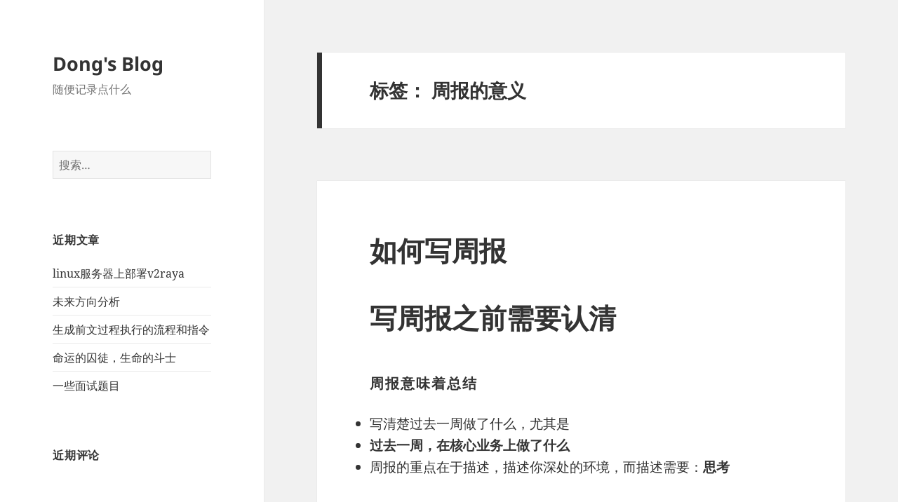

--- FILE ---
content_type: text/html; charset=UTF-8
request_url: https://www.dongcb.com/tag/%E5%91%A8%E6%8A%A5%E7%9A%84%E6%84%8F%E4%B9%89
body_size: 39007
content:
<!DOCTYPE html>
<html lang="zh-Hans" class="no-js">
<head>
	<meta charset="UTF-8">
	<meta name="viewport" content="width=device-width">
	<link rel="profile" href="https://gmpg.org/xfn/11">
	<link rel="pingback" href="https://www.dongcb.com/xmlrpc.php">
	<script>(function(html){html.className = html.className.replace(/\bno-js\b/,'js')})(document.documentElement);</script>
<meta name='robots' content='index, follow, max-image-preview:large, max-snippet:-1, max-video-preview:-1' />

	<!-- This site is optimized with the Yoast SEO plugin v23.2 - https://yoast.com/wordpress/plugins/seo/ -->
	<title>周报的意义归档 - Dong&#039;s Blog</title>
	<link rel="canonical" href="https://www.dongcb.com/tag/周报的意义" />
	<meta property="og:locale" content="zh_CN" />
	<meta property="og:type" content="article" />
	<meta property="og:title" content="周报的意义归档 - Dong&#039;s Blog" />
	<meta property="og:url" content="https://www.dongcb.com/tag/周报的意义" />
	<meta property="og:site_name" content="Dong&#039;s Blog" />
	<meta name="twitter:card" content="summary_large_image" />
	<script type="application/ld+json" class="yoast-schema-graph">{"@context":"https://schema.org","@graph":[{"@type":"CollectionPage","@id":"https://www.dongcb.com/tag/%e5%91%a8%e6%8a%a5%e7%9a%84%e6%84%8f%e4%b9%89","url":"https://www.dongcb.com/tag/%e5%91%a8%e6%8a%a5%e7%9a%84%e6%84%8f%e4%b9%89","name":"周报的意义归档 - Dong&#039;s Blog","isPartOf":{"@id":"https://www.dongcb.com/#website"},"breadcrumb":{"@id":"https://www.dongcb.com/tag/%e5%91%a8%e6%8a%a5%e7%9a%84%e6%84%8f%e4%b9%89#breadcrumb"},"inLanguage":"zh-Hans"},{"@type":"BreadcrumbList","@id":"https://www.dongcb.com/tag/%e5%91%a8%e6%8a%a5%e7%9a%84%e6%84%8f%e4%b9%89#breadcrumb","itemListElement":[{"@type":"ListItem","position":1,"name":"首页","item":"https://www.dongcb.com/"},{"@type":"ListItem","position":2,"name":"周报的意义"}]},{"@type":"WebSite","@id":"https://www.dongcb.com/#website","url":"https://www.dongcb.com/","name":"Dong&#039;s Blog","description":"随便记录点什么","publisher":{"@id":"https://www.dongcb.com/#/schema/person/79d3d2c93e2e525daa503f6eecf65c1a"},"potentialAction":[{"@type":"SearchAction","target":{"@type":"EntryPoint","urlTemplate":"https://www.dongcb.com/?s={search_term_string}"},"query-input":"required name=search_term_string"}],"inLanguage":"zh-Hans"},{"@type":["Person","Organization"],"@id":"https://www.dongcb.com/#/schema/person/79d3d2c93e2e525daa503f6eecf65c1a","name":"Dong","image":{"@type":"ImageObject","inLanguage":"zh-Hans","@id":"https://www.dongcb.com/#/schema/person/image/","url":"https://secure.gravatar.com/avatar/3d0ac155d3e1aba6eca6a0a2bb3cdba1?s=96&d=mm&r=g","contentUrl":"https://secure.gravatar.com/avatar/3d0ac155d3e1aba6eca6a0a2bb3cdba1?s=96&d=mm&r=g","caption":"Dong"},"logo":{"@id":"https://www.dongcb.com/#/schema/person/image/"}}]}</script>
	<!-- / Yoast SEO plugin. -->


<link rel="alternate" type="application/rss+xml" title="Dong&#039;s Blog &raquo; Feed" href="https://www.dongcb.com/feed" />
<link rel="alternate" type="application/rss+xml" title="Dong&#039;s Blog &raquo; 评论 Feed" href="https://www.dongcb.com/comments/feed" />
<link rel="alternate" type="application/rss+xml" title="Dong&#039;s Blog &raquo; 周报的意义 标签 Feed" href="https://www.dongcb.com/tag/%e5%91%a8%e6%8a%a5%e7%9a%84%e6%84%8f%e4%b9%89/feed" />
<script>
window._wpemojiSettings = {"baseUrl":"https:\/\/s.w.org\/images\/core\/emoji\/15.0.3\/72x72\/","ext":".png","svgUrl":"https:\/\/s.w.org\/images\/core\/emoji\/15.0.3\/svg\/","svgExt":".svg","source":{"concatemoji":"https:\/\/www.dongcb.com\/wp-includes\/js\/wp-emoji-release.min.js?ver=6.6.4"}};
/*! This file is auto-generated */
!function(i,n){var o,s,e;function c(e){try{var t={supportTests:e,timestamp:(new Date).valueOf()};sessionStorage.setItem(o,JSON.stringify(t))}catch(e){}}function p(e,t,n){e.clearRect(0,0,e.canvas.width,e.canvas.height),e.fillText(t,0,0);var t=new Uint32Array(e.getImageData(0,0,e.canvas.width,e.canvas.height).data),r=(e.clearRect(0,0,e.canvas.width,e.canvas.height),e.fillText(n,0,0),new Uint32Array(e.getImageData(0,0,e.canvas.width,e.canvas.height).data));return t.every(function(e,t){return e===r[t]})}function u(e,t,n){switch(t){case"flag":return n(e,"\ud83c\udff3\ufe0f\u200d\u26a7\ufe0f","\ud83c\udff3\ufe0f\u200b\u26a7\ufe0f")?!1:!n(e,"\ud83c\uddfa\ud83c\uddf3","\ud83c\uddfa\u200b\ud83c\uddf3")&&!n(e,"\ud83c\udff4\udb40\udc67\udb40\udc62\udb40\udc65\udb40\udc6e\udb40\udc67\udb40\udc7f","\ud83c\udff4\u200b\udb40\udc67\u200b\udb40\udc62\u200b\udb40\udc65\u200b\udb40\udc6e\u200b\udb40\udc67\u200b\udb40\udc7f");case"emoji":return!n(e,"\ud83d\udc26\u200d\u2b1b","\ud83d\udc26\u200b\u2b1b")}return!1}function f(e,t,n){var r="undefined"!=typeof WorkerGlobalScope&&self instanceof WorkerGlobalScope?new OffscreenCanvas(300,150):i.createElement("canvas"),a=r.getContext("2d",{willReadFrequently:!0}),o=(a.textBaseline="top",a.font="600 32px Arial",{});return e.forEach(function(e){o[e]=t(a,e,n)}),o}function t(e){var t=i.createElement("script");t.src=e,t.defer=!0,i.head.appendChild(t)}"undefined"!=typeof Promise&&(o="wpEmojiSettingsSupports",s=["flag","emoji"],n.supports={everything:!0,everythingExceptFlag:!0},e=new Promise(function(e){i.addEventListener("DOMContentLoaded",e,{once:!0})}),new Promise(function(t){var n=function(){try{var e=JSON.parse(sessionStorage.getItem(o));if("object"==typeof e&&"number"==typeof e.timestamp&&(new Date).valueOf()<e.timestamp+604800&&"object"==typeof e.supportTests)return e.supportTests}catch(e){}return null}();if(!n){if("undefined"!=typeof Worker&&"undefined"!=typeof OffscreenCanvas&&"undefined"!=typeof URL&&URL.createObjectURL&&"undefined"!=typeof Blob)try{var e="postMessage("+f.toString()+"("+[JSON.stringify(s),u.toString(),p.toString()].join(",")+"));",r=new Blob([e],{type:"text/javascript"}),a=new Worker(URL.createObjectURL(r),{name:"wpTestEmojiSupports"});return void(a.onmessage=function(e){c(n=e.data),a.terminate(),t(n)})}catch(e){}c(n=f(s,u,p))}t(n)}).then(function(e){for(var t in e)n.supports[t]=e[t],n.supports.everything=n.supports.everything&&n.supports[t],"flag"!==t&&(n.supports.everythingExceptFlag=n.supports.everythingExceptFlag&&n.supports[t]);n.supports.everythingExceptFlag=n.supports.everythingExceptFlag&&!n.supports.flag,n.DOMReady=!1,n.readyCallback=function(){n.DOMReady=!0}}).then(function(){return e}).then(function(){var e;n.supports.everything||(n.readyCallback(),(e=n.source||{}).concatemoji?t(e.concatemoji):e.wpemoji&&e.twemoji&&(t(e.twemoji),t(e.wpemoji)))}))}((window,document),window._wpemojiSettings);
</script>
<style id='wp-emoji-styles-inline-css'>

	img.wp-smiley, img.emoji {
		display: inline !important;
		border: none !important;
		box-shadow: none !important;
		height: 1em !important;
		width: 1em !important;
		margin: 0 0.07em !important;
		vertical-align: -0.1em !important;
		background: none !important;
		padding: 0 !important;
	}
</style>
<link rel='stylesheet' id='wp-block-library-css' href='https://www.dongcb.com/wp-includes/css/dist/block-library/style.min.css?ver=6.6.4' media='all' />
<style id='wp-block-library-theme-inline-css'>
.wp-block-audio :where(figcaption){color:#555;font-size:13px;text-align:center}.is-dark-theme .wp-block-audio :where(figcaption){color:#ffffffa6}.wp-block-audio{margin:0 0 1em}.wp-block-code{border:1px solid #ccc;border-radius:4px;font-family:Menlo,Consolas,monaco,monospace;padding:.8em 1em}.wp-block-embed :where(figcaption){color:#555;font-size:13px;text-align:center}.is-dark-theme .wp-block-embed :where(figcaption){color:#ffffffa6}.wp-block-embed{margin:0 0 1em}.blocks-gallery-caption{color:#555;font-size:13px;text-align:center}.is-dark-theme .blocks-gallery-caption{color:#ffffffa6}:root :where(.wp-block-image figcaption){color:#555;font-size:13px;text-align:center}.is-dark-theme :root :where(.wp-block-image figcaption){color:#ffffffa6}.wp-block-image{margin:0 0 1em}.wp-block-pullquote{border-bottom:4px solid;border-top:4px solid;color:currentColor;margin-bottom:1.75em}.wp-block-pullquote cite,.wp-block-pullquote footer,.wp-block-pullquote__citation{color:currentColor;font-size:.8125em;font-style:normal;text-transform:uppercase}.wp-block-quote{border-left:.25em solid;margin:0 0 1.75em;padding-left:1em}.wp-block-quote cite,.wp-block-quote footer{color:currentColor;font-size:.8125em;font-style:normal;position:relative}.wp-block-quote.has-text-align-right{border-left:none;border-right:.25em solid;padding-left:0;padding-right:1em}.wp-block-quote.has-text-align-center{border:none;padding-left:0}.wp-block-quote.is-large,.wp-block-quote.is-style-large,.wp-block-quote.is-style-plain{border:none}.wp-block-search .wp-block-search__label{font-weight:700}.wp-block-search__button{border:1px solid #ccc;padding:.375em .625em}:where(.wp-block-group.has-background){padding:1.25em 2.375em}.wp-block-separator.has-css-opacity{opacity:.4}.wp-block-separator{border:none;border-bottom:2px solid;margin-left:auto;margin-right:auto}.wp-block-separator.has-alpha-channel-opacity{opacity:1}.wp-block-separator:not(.is-style-wide):not(.is-style-dots){width:100px}.wp-block-separator.has-background:not(.is-style-dots){border-bottom:none;height:1px}.wp-block-separator.has-background:not(.is-style-wide):not(.is-style-dots){height:2px}.wp-block-table{margin:0 0 1em}.wp-block-table td,.wp-block-table th{word-break:normal}.wp-block-table :where(figcaption){color:#555;font-size:13px;text-align:center}.is-dark-theme .wp-block-table :where(figcaption){color:#ffffffa6}.wp-block-video :where(figcaption){color:#555;font-size:13px;text-align:center}.is-dark-theme .wp-block-video :where(figcaption){color:#ffffffa6}.wp-block-video{margin:0 0 1em}:root :where(.wp-block-template-part.has-background){margin-bottom:0;margin-top:0;padding:1.25em 2.375em}
</style>
<style id='classic-theme-styles-inline-css'>
/*! This file is auto-generated */
.wp-block-button__link{color:#fff;background-color:#32373c;border-radius:9999px;box-shadow:none;text-decoration:none;padding:calc(.667em + 2px) calc(1.333em + 2px);font-size:1.125em}.wp-block-file__button{background:#32373c;color:#fff;text-decoration:none}
</style>
<style id='global-styles-inline-css'>
:root{--wp--preset--aspect-ratio--square: 1;--wp--preset--aspect-ratio--4-3: 4/3;--wp--preset--aspect-ratio--3-4: 3/4;--wp--preset--aspect-ratio--3-2: 3/2;--wp--preset--aspect-ratio--2-3: 2/3;--wp--preset--aspect-ratio--16-9: 16/9;--wp--preset--aspect-ratio--9-16: 9/16;--wp--preset--color--black: #000000;--wp--preset--color--cyan-bluish-gray: #abb8c3;--wp--preset--color--white: #fff;--wp--preset--color--pale-pink: #f78da7;--wp--preset--color--vivid-red: #cf2e2e;--wp--preset--color--luminous-vivid-orange: #ff6900;--wp--preset--color--luminous-vivid-amber: #fcb900;--wp--preset--color--light-green-cyan: #7bdcb5;--wp--preset--color--vivid-green-cyan: #00d084;--wp--preset--color--pale-cyan-blue: #8ed1fc;--wp--preset--color--vivid-cyan-blue: #0693e3;--wp--preset--color--vivid-purple: #9b51e0;--wp--preset--color--dark-gray: #111;--wp--preset--color--light-gray: #f1f1f1;--wp--preset--color--yellow: #f4ca16;--wp--preset--color--dark-brown: #352712;--wp--preset--color--medium-pink: #e53b51;--wp--preset--color--light-pink: #ffe5d1;--wp--preset--color--dark-purple: #2e2256;--wp--preset--color--purple: #674970;--wp--preset--color--blue-gray: #22313f;--wp--preset--color--bright-blue: #55c3dc;--wp--preset--color--light-blue: #e9f2f9;--wp--preset--gradient--vivid-cyan-blue-to-vivid-purple: linear-gradient(135deg,rgba(6,147,227,1) 0%,rgb(155,81,224) 100%);--wp--preset--gradient--light-green-cyan-to-vivid-green-cyan: linear-gradient(135deg,rgb(122,220,180) 0%,rgb(0,208,130) 100%);--wp--preset--gradient--luminous-vivid-amber-to-luminous-vivid-orange: linear-gradient(135deg,rgba(252,185,0,1) 0%,rgba(255,105,0,1) 100%);--wp--preset--gradient--luminous-vivid-orange-to-vivid-red: linear-gradient(135deg,rgba(255,105,0,1) 0%,rgb(207,46,46) 100%);--wp--preset--gradient--very-light-gray-to-cyan-bluish-gray: linear-gradient(135deg,rgb(238,238,238) 0%,rgb(169,184,195) 100%);--wp--preset--gradient--cool-to-warm-spectrum: linear-gradient(135deg,rgb(74,234,220) 0%,rgb(151,120,209) 20%,rgb(207,42,186) 40%,rgb(238,44,130) 60%,rgb(251,105,98) 80%,rgb(254,248,76) 100%);--wp--preset--gradient--blush-light-purple: linear-gradient(135deg,rgb(255,206,236) 0%,rgb(152,150,240) 100%);--wp--preset--gradient--blush-bordeaux: linear-gradient(135deg,rgb(254,205,165) 0%,rgb(254,45,45) 50%,rgb(107,0,62) 100%);--wp--preset--gradient--luminous-dusk: linear-gradient(135deg,rgb(255,203,112) 0%,rgb(199,81,192) 50%,rgb(65,88,208) 100%);--wp--preset--gradient--pale-ocean: linear-gradient(135deg,rgb(255,245,203) 0%,rgb(182,227,212) 50%,rgb(51,167,181) 100%);--wp--preset--gradient--electric-grass: linear-gradient(135deg,rgb(202,248,128) 0%,rgb(113,206,126) 100%);--wp--preset--gradient--midnight: linear-gradient(135deg,rgb(2,3,129) 0%,rgb(40,116,252) 100%);--wp--preset--gradient--dark-gray-gradient-gradient: linear-gradient(90deg, rgba(17,17,17,1) 0%, rgba(42,42,42,1) 100%);--wp--preset--gradient--light-gray-gradient: linear-gradient(90deg, rgba(241,241,241,1) 0%, rgba(215,215,215,1) 100%);--wp--preset--gradient--white-gradient: linear-gradient(90deg, rgba(255,255,255,1) 0%, rgba(230,230,230,1) 100%);--wp--preset--gradient--yellow-gradient: linear-gradient(90deg, rgba(244,202,22,1) 0%, rgba(205,168,10,1) 100%);--wp--preset--gradient--dark-brown-gradient: linear-gradient(90deg, rgba(53,39,18,1) 0%, rgba(91,67,31,1) 100%);--wp--preset--gradient--medium-pink-gradient: linear-gradient(90deg, rgba(229,59,81,1) 0%, rgba(209,28,51,1) 100%);--wp--preset--gradient--light-pink-gradient: linear-gradient(90deg, rgba(255,229,209,1) 0%, rgba(255,200,158,1) 100%);--wp--preset--gradient--dark-purple-gradient: linear-gradient(90deg, rgba(46,34,86,1) 0%, rgba(66,48,123,1) 100%);--wp--preset--gradient--purple-gradient: linear-gradient(90deg, rgba(103,73,112,1) 0%, rgba(131,93,143,1) 100%);--wp--preset--gradient--blue-gray-gradient: linear-gradient(90deg, rgba(34,49,63,1) 0%, rgba(52,75,96,1) 100%);--wp--preset--gradient--bright-blue-gradient: linear-gradient(90deg, rgba(85,195,220,1) 0%, rgba(43,180,211,1) 100%);--wp--preset--gradient--light-blue-gradient: linear-gradient(90deg, rgba(233,242,249,1) 0%, rgba(193,218,238,1) 100%);--wp--preset--font-size--small: 13px;--wp--preset--font-size--medium: 20px;--wp--preset--font-size--large: 36px;--wp--preset--font-size--x-large: 42px;--wp--preset--spacing--20: 0.44rem;--wp--preset--spacing--30: 0.67rem;--wp--preset--spacing--40: 1rem;--wp--preset--spacing--50: 1.5rem;--wp--preset--spacing--60: 2.25rem;--wp--preset--spacing--70: 3.38rem;--wp--preset--spacing--80: 5.06rem;--wp--preset--shadow--natural: 6px 6px 9px rgba(0, 0, 0, 0.2);--wp--preset--shadow--deep: 12px 12px 50px rgba(0, 0, 0, 0.4);--wp--preset--shadow--sharp: 6px 6px 0px rgba(0, 0, 0, 0.2);--wp--preset--shadow--outlined: 6px 6px 0px -3px rgba(255, 255, 255, 1), 6px 6px rgba(0, 0, 0, 1);--wp--preset--shadow--crisp: 6px 6px 0px rgba(0, 0, 0, 1);}:where(.is-layout-flex){gap: 0.5em;}:where(.is-layout-grid){gap: 0.5em;}body .is-layout-flex{display: flex;}.is-layout-flex{flex-wrap: wrap;align-items: center;}.is-layout-flex > :is(*, div){margin: 0;}body .is-layout-grid{display: grid;}.is-layout-grid > :is(*, div){margin: 0;}:where(.wp-block-columns.is-layout-flex){gap: 2em;}:where(.wp-block-columns.is-layout-grid){gap: 2em;}:where(.wp-block-post-template.is-layout-flex){gap: 1.25em;}:where(.wp-block-post-template.is-layout-grid){gap: 1.25em;}.has-black-color{color: var(--wp--preset--color--black) !important;}.has-cyan-bluish-gray-color{color: var(--wp--preset--color--cyan-bluish-gray) !important;}.has-white-color{color: var(--wp--preset--color--white) !important;}.has-pale-pink-color{color: var(--wp--preset--color--pale-pink) !important;}.has-vivid-red-color{color: var(--wp--preset--color--vivid-red) !important;}.has-luminous-vivid-orange-color{color: var(--wp--preset--color--luminous-vivid-orange) !important;}.has-luminous-vivid-amber-color{color: var(--wp--preset--color--luminous-vivid-amber) !important;}.has-light-green-cyan-color{color: var(--wp--preset--color--light-green-cyan) !important;}.has-vivid-green-cyan-color{color: var(--wp--preset--color--vivid-green-cyan) !important;}.has-pale-cyan-blue-color{color: var(--wp--preset--color--pale-cyan-blue) !important;}.has-vivid-cyan-blue-color{color: var(--wp--preset--color--vivid-cyan-blue) !important;}.has-vivid-purple-color{color: var(--wp--preset--color--vivid-purple) !important;}.has-black-background-color{background-color: var(--wp--preset--color--black) !important;}.has-cyan-bluish-gray-background-color{background-color: var(--wp--preset--color--cyan-bluish-gray) !important;}.has-white-background-color{background-color: var(--wp--preset--color--white) !important;}.has-pale-pink-background-color{background-color: var(--wp--preset--color--pale-pink) !important;}.has-vivid-red-background-color{background-color: var(--wp--preset--color--vivid-red) !important;}.has-luminous-vivid-orange-background-color{background-color: var(--wp--preset--color--luminous-vivid-orange) !important;}.has-luminous-vivid-amber-background-color{background-color: var(--wp--preset--color--luminous-vivid-amber) !important;}.has-light-green-cyan-background-color{background-color: var(--wp--preset--color--light-green-cyan) !important;}.has-vivid-green-cyan-background-color{background-color: var(--wp--preset--color--vivid-green-cyan) !important;}.has-pale-cyan-blue-background-color{background-color: var(--wp--preset--color--pale-cyan-blue) !important;}.has-vivid-cyan-blue-background-color{background-color: var(--wp--preset--color--vivid-cyan-blue) !important;}.has-vivid-purple-background-color{background-color: var(--wp--preset--color--vivid-purple) !important;}.has-black-border-color{border-color: var(--wp--preset--color--black) !important;}.has-cyan-bluish-gray-border-color{border-color: var(--wp--preset--color--cyan-bluish-gray) !important;}.has-white-border-color{border-color: var(--wp--preset--color--white) !important;}.has-pale-pink-border-color{border-color: var(--wp--preset--color--pale-pink) !important;}.has-vivid-red-border-color{border-color: var(--wp--preset--color--vivid-red) !important;}.has-luminous-vivid-orange-border-color{border-color: var(--wp--preset--color--luminous-vivid-orange) !important;}.has-luminous-vivid-amber-border-color{border-color: var(--wp--preset--color--luminous-vivid-amber) !important;}.has-light-green-cyan-border-color{border-color: var(--wp--preset--color--light-green-cyan) !important;}.has-vivid-green-cyan-border-color{border-color: var(--wp--preset--color--vivid-green-cyan) !important;}.has-pale-cyan-blue-border-color{border-color: var(--wp--preset--color--pale-cyan-blue) !important;}.has-vivid-cyan-blue-border-color{border-color: var(--wp--preset--color--vivid-cyan-blue) !important;}.has-vivid-purple-border-color{border-color: var(--wp--preset--color--vivid-purple) !important;}.has-vivid-cyan-blue-to-vivid-purple-gradient-background{background: var(--wp--preset--gradient--vivid-cyan-blue-to-vivid-purple) !important;}.has-light-green-cyan-to-vivid-green-cyan-gradient-background{background: var(--wp--preset--gradient--light-green-cyan-to-vivid-green-cyan) !important;}.has-luminous-vivid-amber-to-luminous-vivid-orange-gradient-background{background: var(--wp--preset--gradient--luminous-vivid-amber-to-luminous-vivid-orange) !important;}.has-luminous-vivid-orange-to-vivid-red-gradient-background{background: var(--wp--preset--gradient--luminous-vivid-orange-to-vivid-red) !important;}.has-very-light-gray-to-cyan-bluish-gray-gradient-background{background: var(--wp--preset--gradient--very-light-gray-to-cyan-bluish-gray) !important;}.has-cool-to-warm-spectrum-gradient-background{background: var(--wp--preset--gradient--cool-to-warm-spectrum) !important;}.has-blush-light-purple-gradient-background{background: var(--wp--preset--gradient--blush-light-purple) !important;}.has-blush-bordeaux-gradient-background{background: var(--wp--preset--gradient--blush-bordeaux) !important;}.has-luminous-dusk-gradient-background{background: var(--wp--preset--gradient--luminous-dusk) !important;}.has-pale-ocean-gradient-background{background: var(--wp--preset--gradient--pale-ocean) !important;}.has-electric-grass-gradient-background{background: var(--wp--preset--gradient--electric-grass) !important;}.has-midnight-gradient-background{background: var(--wp--preset--gradient--midnight) !important;}.has-small-font-size{font-size: var(--wp--preset--font-size--small) !important;}.has-medium-font-size{font-size: var(--wp--preset--font-size--medium) !important;}.has-large-font-size{font-size: var(--wp--preset--font-size--large) !important;}.has-x-large-font-size{font-size: var(--wp--preset--font-size--x-large) !important;}
:where(.wp-block-post-template.is-layout-flex){gap: 1.25em;}:where(.wp-block-post-template.is-layout-grid){gap: 1.25em;}
:where(.wp-block-columns.is-layout-flex){gap: 2em;}:where(.wp-block-columns.is-layout-grid){gap: 2em;}
:root :where(.wp-block-pullquote){font-size: 1.5em;line-height: 1.6;}
</style>
<link rel='stylesheet' id='twentyfifteen-fonts-css' href='https://www.dongcb.com/wp-content/themes/twentyfifteen/assets/fonts/noto-sans-plus-noto-serif-plus-inconsolata.css?ver=20230328' media='all' />
<link rel='stylesheet' id='genericons-css' href='https://www.dongcb.com/wp-content/themes/twentyfifteen/genericons/genericons.css?ver=20201026' media='all' />
<link rel='stylesheet' id='twentyfifteen-style-css' href='https://www.dongcb.com/wp-content/themes/twentyfifteen/style.css?ver=20240716' media='all' />
<link rel='stylesheet' id='twentyfifteen-block-style-css' href='https://www.dongcb.com/wp-content/themes/twentyfifteen/css/blocks.css?ver=20240609' media='all' />
<script src="https://www.dongcb.com/wp-includes/js/jquery/jquery.min.js?ver=3.7.1" id="jquery-core-js"></script>
<script src="https://www.dongcb.com/wp-includes/js/jquery/jquery-migrate.min.js?ver=3.4.1" id="jquery-migrate-js"></script>
<script id="twentyfifteen-script-js-extra">
var screenReaderText = {"expand":"<span class=\"screen-reader-text\">\u5c55\u5f00\u5b50\u83dc\u5355<\/span>","collapse":"<span class=\"screen-reader-text\">\u6298\u53e0\u5b50\u83dc\u5355<\/span>"};
</script>
<script src="https://www.dongcb.com/wp-content/themes/twentyfifteen/js/functions.js?ver=20221101" id="twentyfifteen-script-js" defer data-wp-strategy="defer"></script>
<link rel="https://api.w.org/" href="https://www.dongcb.com/wp-json/" /><link rel="alternate" title="JSON" type="application/json" href="https://www.dongcb.com/wp-json/wp/v2/tags/166" /><link rel="EditURI" type="application/rsd+xml" title="RSD" href="https://www.dongcb.com/xmlrpc.php?rsd" />
<meta name="generator" content="WordPress 6.6.4" />
<style>.recentcomments a{display:inline !important;padding:0 !important;margin:0 !important;}</style></head>

<body class="archive tag tag-166 wp-embed-responsive">
<div id="page" class="hfeed site">
	<a class="skip-link screen-reader-text" href="#content">
		跳至内容	</a>

	<div id="sidebar" class="sidebar">
		<header id="masthead" class="site-header">
			<div class="site-branding">
										<p class="site-title"><a href="https://www.dongcb.com/" rel="home">Dong&#039;s Blog</a></p>
												<p class="site-description">随便记录点什么</p>
										<button class="secondary-toggle">菜单和挂件</button>
			</div><!-- .site-branding -->
		</header><!-- .site-header -->

			<div id="secondary" class="secondary">

		
		
					<div id="widget-area" class="widget-area" role="complementary">
				<aside id="search-2" class="widget widget_search"><form role="search" method="get" class="search-form" action="https://www.dongcb.com/">
				<label>
					<span class="screen-reader-text">搜索：</span>
					<input type="search" class="search-field" placeholder="搜索&hellip;" value="" name="s" />
				</label>
				<input type="submit" class="search-submit screen-reader-text" value="搜索" />
			</form></aside>
		<aside id="recent-posts-2" class="widget widget_recent_entries">
		<h2 class="widget-title">近期文章</h2><nav aria-label="近期文章">
		<ul>
											<li>
					<a href="https://www.dongcb.com/988.html">linux服务器上部署v2raya</a>
									</li>
											<li>
					<a href="https://www.dongcb.com/984.html">未来方向分析</a>
									</li>
											<li>
					<a href="https://www.dongcb.com/977.html">生成前文过程执行的流程和指令</a>
									</li>
											<li>
					<a href="https://www.dongcb.com/973.html">命运的囚徒，生命的斗士</a>
									</li>
											<li>
					<a href="https://www.dongcb.com/964.html">一些面试题目</a>
									</li>
					</ul>

		</nav></aside><aside id="recent-comments-2" class="widget widget_recent_comments"><h2 class="widget-title">近期评论</h2><nav aria-label="近期评论"><ul id="recentcomments"></ul></nav></aside><aside id="archives-2" class="widget widget_archive"><h2 class="widget-title">归档</h2><nav aria-label="归档">
			<ul>
					<li><a href='https://www.dongcb.com/date/2025/12'>2025 年 12 月</a></li>
	<li><a href='https://www.dongcb.com/date/2025/05'>2025 年 5 月</a></li>
	<li><a href='https://www.dongcb.com/date/2024/09'>2024 年 9 月</a></li>
	<li><a href='https://www.dongcb.com/date/2024/08'>2024 年 8 月</a></li>
	<li><a href='https://www.dongcb.com/date/2023/02'>2023 年 2 月</a></li>
	<li><a href='https://www.dongcb.com/date/2023/01'>2023 年 1 月</a></li>
	<li><a href='https://www.dongcb.com/date/2022/12'>2022 年 12 月</a></li>
	<li><a href='https://www.dongcb.com/date/2022/10'>2022 年 10 月</a></li>
	<li><a href='https://www.dongcb.com/date/2022/07'>2022 年 7 月</a></li>
	<li><a href='https://www.dongcb.com/date/2022/05'>2022 年 5 月</a></li>
	<li><a href='https://www.dongcb.com/date/2021/12'>2021 年 12 月</a></li>
	<li><a href='https://www.dongcb.com/date/2021/04'>2021 年 4 月</a></li>
	<li><a href='https://www.dongcb.com/date/2021/03'>2021 年 3 月</a></li>
	<li><a href='https://www.dongcb.com/date/2021/01'>2021 年 1 月</a></li>
	<li><a href='https://www.dongcb.com/date/2020/11'>2020 年 11 月</a></li>
	<li><a href='https://www.dongcb.com/date/2020/10'>2020 年 10 月</a></li>
	<li><a href='https://www.dongcb.com/date/2020/09'>2020 年 9 月</a></li>
	<li><a href='https://www.dongcb.com/date/2020/08'>2020 年 8 月</a></li>
	<li><a href='https://www.dongcb.com/date/2020/05'>2020 年 5 月</a></li>
	<li><a href='https://www.dongcb.com/date/2020/04'>2020 年 4 月</a></li>
	<li><a href='https://www.dongcb.com/date/2019/12'>2019 年 12 月</a></li>
	<li><a href='https://www.dongcb.com/date/2019/11'>2019 年 11 月</a></li>
	<li><a href='https://www.dongcb.com/date/2019/10'>2019 年 10 月</a></li>
	<li><a href='https://www.dongcb.com/date/2019/07'>2019 年 7 月</a></li>
	<li><a href='https://www.dongcb.com/date/2019/03'>2019 年 3 月</a></li>
	<li><a href='https://www.dongcb.com/date/2019/02'>2019 年 2 月</a></li>
	<li><a href='https://www.dongcb.com/date/2019/01'>2019 年 1 月</a></li>
	<li><a href='https://www.dongcb.com/date/2018/12'>2018 年 12 月</a></li>
	<li><a href='https://www.dongcb.com/date/2018/09'>2018 年 9 月</a></li>
	<li><a href='https://www.dongcb.com/date/2018/07'>2018 年 7 月</a></li>
	<li><a href='https://www.dongcb.com/date/2018/05'>2018 年 5 月</a></li>
	<li><a href='https://www.dongcb.com/date/2018/03'>2018 年 3 月</a></li>
	<li><a href='https://www.dongcb.com/date/2018/01'>2018 年 1 月</a></li>
	<li><a href='https://www.dongcb.com/date/2016/12'>2016 年 12 月</a></li>
	<li><a href='https://www.dongcb.com/date/2015/12'>2015 年 12 月</a></li>
	<li><a href='https://www.dongcb.com/date/2015/08'>2015 年 8 月</a></li>
	<li><a href='https://www.dongcb.com/date/2015/07'>2015 年 7 月</a></li>
	<li><a href='https://www.dongcb.com/date/2015/06'>2015 年 6 月</a></li>
	<li><a href='https://www.dongcb.com/date/2015/05'>2015 年 5 月</a></li>
	<li><a href='https://www.dongcb.com/date/2015/04'>2015 年 4 月</a></li>
	<li><a href='https://www.dongcb.com/date/2015/01'>2015 年 1 月</a></li>
	<li><a href='https://www.dongcb.com/date/2014/06'>2014 年 6 月</a></li>
	<li><a href='https://www.dongcb.com/date/2014/05'>2014 年 5 月</a></li>
	<li><a href='https://www.dongcb.com/date/2014/04'>2014 年 4 月</a></li>
	<li><a href='https://www.dongcb.com/date/2013/07'>2013 年 7 月</a></li>
	<li><a href='https://www.dongcb.com/date/2013/06'>2013 年 6 月</a></li>
	<li><a href='https://www.dongcb.com/date/2013/05'>2013 年 5 月</a></li>
	<li><a href='https://www.dongcb.com/date/2013/04'>2013 年 4 月</a></li>
	<li><a href='https://www.dongcb.com/date/2013/03'>2013 年 3 月</a></li>
	<li><a href='https://www.dongcb.com/date/2013/02'>2013 年 2 月</a></li>
	<li><a href='https://www.dongcb.com/date/2012/12'>2012 年 12 月</a></li>
	<li><a href='https://www.dongcb.com/date/2012/11'>2012 年 11 月</a></li>
			</ul>

			</nav></aside><aside id="categories-2" class="widget widget_categories"><h2 class="widget-title">分类</h2><nav aria-label="分类">
			<ul>
					<li class="cat-item cat-item-208"><a href="https://www.dongcb.com/category/ai">AI</a>
</li>
	<li class="cat-item cat-item-12"><a href="https://www.dongcb.com/category/blockchain">blockchain</a>
</li>
	<li class="cat-item cat-item-3"><a href="https://www.dongcb.com/category/blog-my-blog">Blog my Blog</a>
</li>
	<li class="cat-item cat-item-6"><a href="https://www.dongcb.com/category/cr">cr</a>
</li>
	<li class="cat-item cat-item-8"><a href="https://www.dongcb.com/category/hackson">hackson</a>
</li>
	<li class="cat-item cat-item-126"><a href="https://www.dongcb.com/category/%e4%ba%92%e8%81%94%e7%bd%91%e5%b9%bf%e5%91%8a">互联网广告</a>
</li>
	<li class="cat-item cat-item-128"><a href="https://www.dongcb.com/category/%e6%80%9d%e7%bb%b4%e6%96%b9%e6%b3%95%e8%ae%ba">思维方法论</a>
</li>
	<li class="cat-item cat-item-7"><a href="https://www.dongcb.com/category/%e6%8a%80%e6%9c%af">技术</a>
</li>
	<li class="cat-item cat-item-1"><a href="https://www.dongcb.com/category/uncategorized">未分类</a>
</li>
	<li class="cat-item cat-item-27"><a href="https://www.dongcb.com/category/%e6%ad%8c">歌</a>
</li>
	<li class="cat-item cat-item-184"><a href="https://www.dongcb.com/category/%e7%94%9f%e8%b4%a2%e6%9c%89%e6%9c%af">生财有术</a>
</li>
	<li class="cat-item cat-item-194"><a href="https://www.dongcb.com/category/%e8%82%a1%e7%a5%a8">股票</a>
</li>
	<li class="cat-item cat-item-25"><a href="https://www.dongcb.com/category/%e8%af%8d">词</a>
</li>
			</ul>

			</nav></aside>			</div><!-- .widget-area -->
		
	</div><!-- .secondary -->

	</div><!-- .sidebar -->

	<div id="content" class="site-content">

	<section id="primary" class="content-area">
		<main id="main" class="site-main">

		
			<header class="page-header">
				<h1 class="page-title">标签： <span>周报的意义</span></h1>			</header><!-- .page-header -->

			
<article id="post-840" class="post-840 post type-post status-publish format-standard hentry category-128 tag-164 tag-166 tag-165">
	
	<header class="entry-header">
		<h2 class="entry-title"><a href="https://www.dongcb.com/840.html" rel="bookmark">如何写周报</a></h2>	</header><!-- .entry-header -->

	<div class="entry-content">
		
<h1 class="wp-block-heading" id="id-如何写周报-写周报之前需要认清">写周报之前需要认清</h1>



<h5 class="wp-block-heading" id="id-如何写周报-周报意味着总结">周报意味着总结</h5>



<ul class="wp-block-list"><li>写清楚过去一周做了什么，尤其是</li><li><strong>过去一周，在核心业务上做了什么</strong></li><li>周报的重点在于描述，描述你深处的环境，而描述需要：<strong>思考</strong></li></ul>



<h5 class="wp-block-heading" id="id-如何写周报-周报意味着思考">周报意味着思考</h5>



<ul class="wp-block-list"><li>你需要有一个<strong>完整的思考</strong>：业务，技术，团队</li><li><strong>时间线上的思考</strong>：过去，现在，将来</li><li><strong>问题线上的思考</strong>：问题，快速/简单解决，完整解决</li><li><strong>优先级上的思考</strong>：有限的资源如何应对无限的事情？时间差</li></ul>



<h5 class="wp-block-heading" id="id-如何写周报-你的思考范围">你的思考范围</h5>



<ul class="wp-block-list"><li>业务的思考</li></ul>



<p>公司/团队整体面对的业务：应该是什么样的，现在是什么样的，差距在哪里</p>



<p>合作方/业务方/使用方是什么样的，他们提出了什么样的要求，面临什么样的问题</p>



<p>竞对是什么样的，与我们相比有什么优势，如何快速追平</p>



<p>兄弟部门是什么样的，他们到了什么阶段，遇到了什么问题</p>



<ul class="wp-block-list"><li>技术的思考</li></ul>



<p>我们的系统是否具有充分的健壮性和扩展性</p>



<p>瓶颈在哪里，性能瓶颈还是功能瓶颈</p>



<p>排查问题是否足够迅速，覆盖场景是否足够全面</p>



<p>系统的各个层面的治理是否充分</p>



<ul class="wp-block-list"><li>团队的思考</li></ul>



<p>团队现在遇到的问题或者困境是什么，如何解决</p>



<p>团队是否积极向上，是否具备自我良性循环的机制？</p>



<ul class="wp-block-list"><li>完整的思考</li></ul>



<p>考虑方方面面</p>



<p>a. 覆盖：业务，技术，团队</p>



<p>b. 覆盖：正向，逆向Icon</p>



<p>不光要考虑做一件事情会怎么样，还要考虑不做会怎么样</p>



<p>c. 覆盖：公司决策，团队分解，个人执行</p>



<h1 class="wp-block-heading" id="id-如何写周报-开始写周报">开始写周报</h1>



<h5 class="wp-block-heading" id="id-如何写周报-汇报周期">汇报周期</h5>



<ul class="wp-block-list"><li>一般来说是一周，不然为什么要叫周报？</li></ul>



<h5 class="wp-block-heading" id="id-如何写周报-现阶段工作的核心指标">现阶段工作的核心指标</h5>



<ul class="wp-block-list"><li>紧跟OKR，是OKR的延伸或者分解</li></ul>



<p>是否可以超出OKR的范围？</p>



<p>当然可以！但是，这往往说明OKR需要调整，最终要回归到OKR</p>



<ul class="wp-block-list"><li>跟OKR一样，核心工作是大事，不是鸡毛蒜皮的小事</li><li><strong>用数字衡量！有时间约束！有场景范围！</strong>缺一不可</li></ul>



<h5 class="wp-block-heading" id="id-如何写周报-核心指标本周完成进度">核心指标本周完成进度</h5>



<ul class="wp-block-list"><li>在核心指标上的进度</li><li><strong>有里程碑，有衡量方法之后的进度</strong>，不能是拍脑袋。拍脑袋的进度写在“本周完成工作事项”里面</li><li>谨慎填写，可以没有核心进度</li></ul>



<h5 class="wp-block-heading" id="id-如何写周报-本周完成工作事项">本周完成工作事项</h5>



<ul class="wp-block-list"><li>可以写的随意一些，日常的工作都可以写上来</li><li>大部分时间，主要在写这个</li></ul>



<h5 class="wp-block-heading" id="id-如何写周报-下周工作计划">下周工作计划</h5>



<ul class="wp-block-list"><li>很重要，这才是<strong>周报的精髓：自我的承诺</strong></li><li>核心进度没有，惭愧不惭愧？本周完成工作没几项，丢人不丢人？请务必向前看，做好下周的计划</li><li>自我承诺要尽量完成，所以不要承诺很简单的事情，因为没有意义；也不要承诺和很难的事情，因为完成不了</li></ul>



<h5 class="wp-block-heading" id="id-如何写周报-遇到的问题">遇到的问题</h5>



<ul class="wp-block-list"><li>个人遇到的问题，困惑；如果有解决方案，那么同时也列出来；如果没有，也不妨写出来</li><li>团队遇到的问题，同样的，最好有解决方案</li></ul>



<h1 class="wp-block-heading" id="id-如何写周报-几个关键字">几个关键字</h1>



<h5 class="wp-block-heading" id="id-如何写周报-完整">完整</h5>



<ul class="wp-block-list"><li>完整性是一切的基石</li><li>换一种说法是：保持开阔的视野和头脑</li></ul>



<h5 class="wp-block-heading" id="id-如何写周报-量化">量化</h5>



<ul class="wp-block-list"><li>分解和量化，是必要的步骤</li></ul>



<h5 class="wp-block-heading" id="id-如何写周报-思考">思考</h5>



<ul class="wp-block-list"><li>思考是一切的核心</li><li>行动步骤是思考出来的，不是别人指挥和命令的</li></ul>



<h5 class="wp-block-heading" id="id-如何写周报-承诺">承诺</h5>



<ul class="wp-block-list"><li>计划和承诺是实现的方式</li></ul>
	</div><!-- .entry-content -->

	
	<footer class="entry-footer">
		<span class="posted-on"><span class="screen-reader-text">发布于 </span><a href="https://www.dongcb.com/840.html" rel="bookmark"><time class="entry-date published" datetime="2020-11-28T18:22:58+08:00">2020年11月28日</time><time class="updated" datetime="2020-11-29T15:31:39+08:00">2020年11月29日</time></a></span><span class="cat-links"><span class="screen-reader-text">分类 </span><a href="https://www.dongcb.com/category/%e6%80%9d%e7%bb%b4%e6%96%b9%e6%b3%95%e8%ae%ba" rel="category tag">思维方法论</a></span><span class="tags-links"><span class="screen-reader-text">标签 </span><a href="https://www.dongcb.com/tag/%e5%91%a8%e6%8a%a5" rel="tag">周报</a>、<a href="https://www.dongcb.com/tag/%e5%91%a8%e6%8a%a5%e7%9a%84%e6%84%8f%e4%b9%89" rel="tag">周报的意义</a>、<a href="https://www.dongcb.com/tag/%e5%a6%82%e4%bd%95%e5%86%99%e5%91%a8%e6%8a%a5" rel="tag">如何写周报</a></span>			</footer><!-- .entry-footer -->

</article><!-- #post-840 -->

		</main><!-- .site-main -->
	</section><!-- .content-area -->


	</div><!-- .site-content -->

	<footer id="colophon" class="site-footer">
		<div class="site-info">
									<a href="https://beian.miit.gov.cn/" rel="external nofollow" target="_blank">陕ICP备2021013814号</a>
		</div><!-- .site-info -->
	</footer><!-- .site-footer -->

</div><!-- .site -->

<script>
var _hmt = _hmt || [];
(function() {
  var hm = document.createElement("script");
  hm.src = "https://hm.baidu.com/hm.js?6595b7105df567714fb9286c4c9bf1cc";
  var s = document.getElementsByTagName("script")[0]; 
  s.parentNode.insertBefore(hm, s);
})();
</script>
<script>
(function(){
    var bp = document.createElement('script');
    var curProtocol = window.location.protocol.split(':')[0];
    if (curProtocol === 'https') {
        bp.src = 'https://zz.bdstatic.com/linksubmit/push.js';
    }
    else {
        bp.src = 'http://push.zhanzhang.baidu.com/push.js';
    }
    var s = document.getElementsByTagName("script")[0];
    s.parentNode.insertBefore(bp, s);
})();
</script>
</body>
</html>
